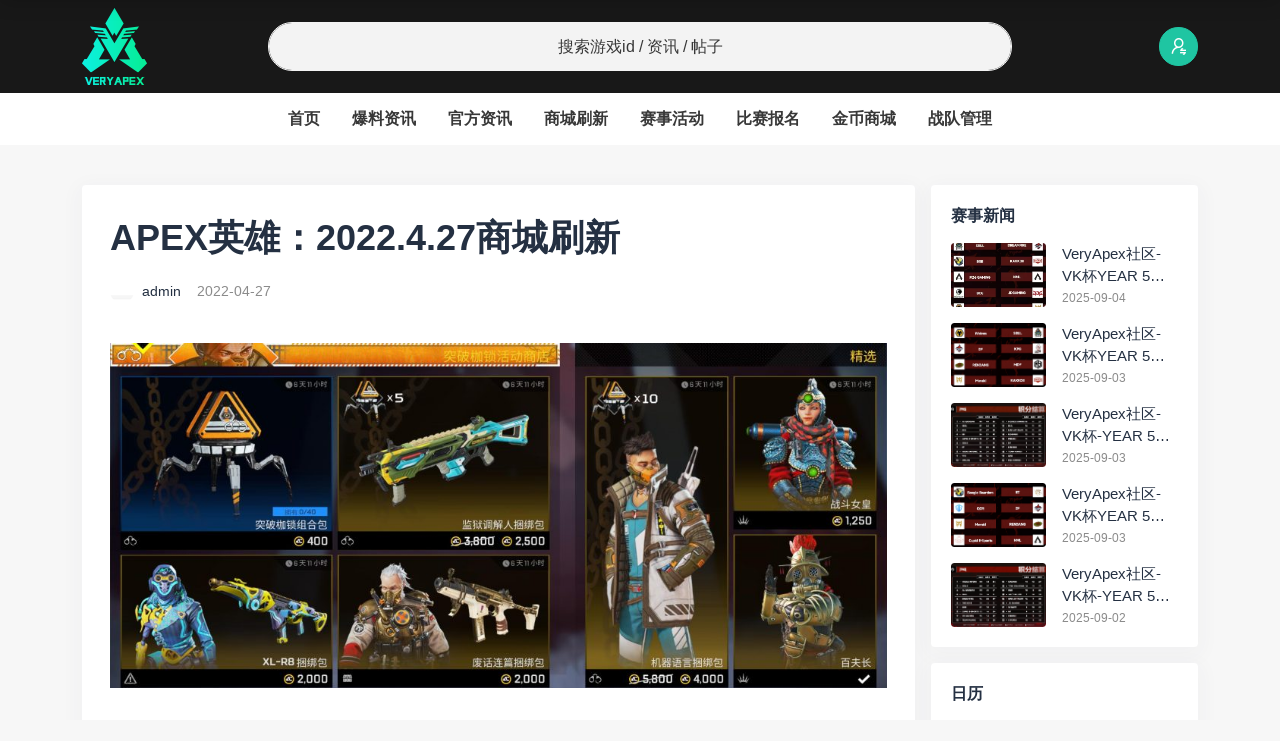

--- FILE ---
content_type: text/html; charset=UTF-8
request_url: https://www.veryapex.com/674.html
body_size: 9892
content:
<!DOCTYPE html>
<html lang="zh-CN">

<head>
    <meta http-equiv="Content-Type" content="text/html; charset=utf-8">
    <meta http-equiv="X-UA-Compatible" content="IE=edge">
    <meta name="viewport" content="width=device-width, initial-scale=1">
    <title>APEX英雄：2022.4.27商城刷新 - VeryApex</title>
<meta name='robots' content='max-image-preview:large' />
<link rel="alternate" type="application/rss+xml" title="VeryApex &raquo; Feed" href="https://www.veryapex.com/feed" />
<link rel="alternate" type="application/rss+xml" title="VeryApex &raquo; 评论Feed" href="https://www.veryapex.com/comments/feed" />
<link rel="alternate" type="application/rss+xml" title="VeryApex &raquo; APEX英雄：2022.4.27商城刷新评论Feed" href="https://www.veryapex.com/674.html/feed" />
<script type="text/javascript">
window._wpemojiSettings = {"baseUrl":"https:\/\/s.w.org\/images\/core\/emoji\/14.0.0\/72x72\/","ext":".png","svgUrl":"https:\/\/s.w.org\/images\/core\/emoji\/14.0.0\/svg\/","svgExt":".svg","source":{"concatemoji":"https:\/\/www.veryapex.com\/wp-includes\/js\/wp-emoji-release.min.js?ver=6.1"}};
/*! This file is auto-generated */
!function(e,a,t){var n,r,o,i=a.createElement("canvas"),p=i.getContext&&i.getContext("2d");function s(e,t){var a=String.fromCharCode,e=(p.clearRect(0,0,i.width,i.height),p.fillText(a.apply(this,e),0,0),i.toDataURL());return p.clearRect(0,0,i.width,i.height),p.fillText(a.apply(this,t),0,0),e===i.toDataURL()}function c(e){var t=a.createElement("script");t.src=e,t.defer=t.type="text/javascript",a.getElementsByTagName("head")[0].appendChild(t)}for(o=Array("flag","emoji"),t.supports={everything:!0,everythingExceptFlag:!0},r=0;r<o.length;r++)t.supports[o[r]]=function(e){if(p&&p.fillText)switch(p.textBaseline="top",p.font="600 32px Arial",e){case"flag":return s([127987,65039,8205,9895,65039],[127987,65039,8203,9895,65039])?!1:!s([55356,56826,55356,56819],[55356,56826,8203,55356,56819])&&!s([55356,57332,56128,56423,56128,56418,56128,56421,56128,56430,56128,56423,56128,56447],[55356,57332,8203,56128,56423,8203,56128,56418,8203,56128,56421,8203,56128,56430,8203,56128,56423,8203,56128,56447]);case"emoji":return!s([129777,127995,8205,129778,127999],[129777,127995,8203,129778,127999])}return!1}(o[r]),t.supports.everything=t.supports.everything&&t.supports[o[r]],"flag"!==o[r]&&(t.supports.everythingExceptFlag=t.supports.everythingExceptFlag&&t.supports[o[r]]);t.supports.everythingExceptFlag=t.supports.everythingExceptFlag&&!t.supports.flag,t.DOMReady=!1,t.readyCallback=function(){t.DOMReady=!0},t.supports.everything||(n=function(){t.readyCallback()},a.addEventListener?(a.addEventListener("DOMContentLoaded",n,!1),e.addEventListener("load",n,!1)):(e.attachEvent("onload",n),a.attachEvent("onreadystatechange",function(){"complete"===a.readyState&&t.readyCallback()})),(e=t.source||{}).concatemoji?c(e.concatemoji):e.wpemoji&&e.twemoji&&(c(e.twemoji),c(e.wpemoji)))}(window,document,window._wpemojiSettings);
</script>
<style type="text/css">
img.wp-smiley,
img.emoji {
	display: inline !important;
	border: none !important;
	box-shadow: none !important;
	height: 1em !important;
	width: 1em !important;
	margin: 0 0.07em !important;
	vertical-align: -0.1em !important;
	background: none !important;
	padding: 0 !important;
}
</style>
	<link rel='stylesheet' id='wp-block-library-css' href='https://www.veryapex.com/wp-includes/css/dist/block-library/style.min.css?ver=6.1' type='text/css' media='all' />
<link rel='stylesheet' id='classic-theme-styles-css' href='https://www.veryapex.com/wp-includes/css/classic-themes.min.css?ver=1' type='text/css' media='all' />
<style id='global-styles-inline-css' type='text/css'>
body{--wp--preset--color--black: #000000;--wp--preset--color--cyan-bluish-gray: #abb8c3;--wp--preset--color--white: #ffffff;--wp--preset--color--pale-pink: #f78da7;--wp--preset--color--vivid-red: #cf2e2e;--wp--preset--color--luminous-vivid-orange: #ff6900;--wp--preset--color--luminous-vivid-amber: #fcb900;--wp--preset--color--light-green-cyan: #7bdcb5;--wp--preset--color--vivid-green-cyan: #00d084;--wp--preset--color--pale-cyan-blue: #8ed1fc;--wp--preset--color--vivid-cyan-blue: #0693e3;--wp--preset--color--vivid-purple: #9b51e0;--wp--preset--gradient--vivid-cyan-blue-to-vivid-purple: linear-gradient(135deg,rgba(6,147,227,1) 0%,rgb(155,81,224) 100%);--wp--preset--gradient--light-green-cyan-to-vivid-green-cyan: linear-gradient(135deg,rgb(122,220,180) 0%,rgb(0,208,130) 100%);--wp--preset--gradient--luminous-vivid-amber-to-luminous-vivid-orange: linear-gradient(135deg,rgba(252,185,0,1) 0%,rgba(255,105,0,1) 100%);--wp--preset--gradient--luminous-vivid-orange-to-vivid-red: linear-gradient(135deg,rgba(255,105,0,1) 0%,rgb(207,46,46) 100%);--wp--preset--gradient--very-light-gray-to-cyan-bluish-gray: linear-gradient(135deg,rgb(238,238,238) 0%,rgb(169,184,195) 100%);--wp--preset--gradient--cool-to-warm-spectrum: linear-gradient(135deg,rgb(74,234,220) 0%,rgb(151,120,209) 20%,rgb(207,42,186) 40%,rgb(238,44,130) 60%,rgb(251,105,98) 80%,rgb(254,248,76) 100%);--wp--preset--gradient--blush-light-purple: linear-gradient(135deg,rgb(255,206,236) 0%,rgb(152,150,240) 100%);--wp--preset--gradient--blush-bordeaux: linear-gradient(135deg,rgb(254,205,165) 0%,rgb(254,45,45) 50%,rgb(107,0,62) 100%);--wp--preset--gradient--luminous-dusk: linear-gradient(135deg,rgb(255,203,112) 0%,rgb(199,81,192) 50%,rgb(65,88,208) 100%);--wp--preset--gradient--pale-ocean: linear-gradient(135deg,rgb(255,245,203) 0%,rgb(182,227,212) 50%,rgb(51,167,181) 100%);--wp--preset--gradient--electric-grass: linear-gradient(135deg,rgb(202,248,128) 0%,rgb(113,206,126) 100%);--wp--preset--gradient--midnight: linear-gradient(135deg,rgb(2,3,129) 0%,rgb(40,116,252) 100%);--wp--preset--duotone--dark-grayscale: url('#wp-duotone-dark-grayscale');--wp--preset--duotone--grayscale: url('#wp-duotone-grayscale');--wp--preset--duotone--purple-yellow: url('#wp-duotone-purple-yellow');--wp--preset--duotone--blue-red: url('#wp-duotone-blue-red');--wp--preset--duotone--midnight: url('#wp-duotone-midnight');--wp--preset--duotone--magenta-yellow: url('#wp-duotone-magenta-yellow');--wp--preset--duotone--purple-green: url('#wp-duotone-purple-green');--wp--preset--duotone--blue-orange: url('#wp-duotone-blue-orange');--wp--preset--font-size--small: 13px;--wp--preset--font-size--medium: 20px;--wp--preset--font-size--large: 36px;--wp--preset--font-size--x-large: 42px;--wp--preset--spacing--20: 0.44rem;--wp--preset--spacing--30: 0.67rem;--wp--preset--spacing--40: 1rem;--wp--preset--spacing--50: 1.5rem;--wp--preset--spacing--60: 2.25rem;--wp--preset--spacing--70: 3.38rem;--wp--preset--spacing--80: 5.06rem;}:where(.is-layout-flex){gap: 0.5em;}body .is-layout-flow > .alignleft{float: left;margin-inline-start: 0;margin-inline-end: 2em;}body .is-layout-flow > .alignright{float: right;margin-inline-start: 2em;margin-inline-end: 0;}body .is-layout-flow > .aligncenter{margin-left: auto !important;margin-right: auto !important;}body .is-layout-constrained > .alignleft{float: left;margin-inline-start: 0;margin-inline-end: 2em;}body .is-layout-constrained > .alignright{float: right;margin-inline-start: 2em;margin-inline-end: 0;}body .is-layout-constrained > .aligncenter{margin-left: auto !important;margin-right: auto !important;}body .is-layout-constrained > :where(:not(.alignleft):not(.alignright):not(.alignfull)){max-width: var(--wp--style--global--content-size);margin-left: auto !important;margin-right: auto !important;}body .is-layout-constrained > .alignwide{max-width: var(--wp--style--global--wide-size);}body .is-layout-flex{display: flex;}body .is-layout-flex{flex-wrap: wrap;align-items: center;}body .is-layout-flex > *{margin: 0;}:where(.wp-block-columns.is-layout-flex){gap: 2em;}.has-black-color{color: var(--wp--preset--color--black) !important;}.has-cyan-bluish-gray-color{color: var(--wp--preset--color--cyan-bluish-gray) !important;}.has-white-color{color: var(--wp--preset--color--white) !important;}.has-pale-pink-color{color: var(--wp--preset--color--pale-pink) !important;}.has-vivid-red-color{color: var(--wp--preset--color--vivid-red) !important;}.has-luminous-vivid-orange-color{color: var(--wp--preset--color--luminous-vivid-orange) !important;}.has-luminous-vivid-amber-color{color: var(--wp--preset--color--luminous-vivid-amber) !important;}.has-light-green-cyan-color{color: var(--wp--preset--color--light-green-cyan) !important;}.has-vivid-green-cyan-color{color: var(--wp--preset--color--vivid-green-cyan) !important;}.has-pale-cyan-blue-color{color: var(--wp--preset--color--pale-cyan-blue) !important;}.has-vivid-cyan-blue-color{color: var(--wp--preset--color--vivid-cyan-blue) !important;}.has-vivid-purple-color{color: var(--wp--preset--color--vivid-purple) !important;}.has-black-background-color{background-color: var(--wp--preset--color--black) !important;}.has-cyan-bluish-gray-background-color{background-color: var(--wp--preset--color--cyan-bluish-gray) !important;}.has-white-background-color{background-color: var(--wp--preset--color--white) !important;}.has-pale-pink-background-color{background-color: var(--wp--preset--color--pale-pink) !important;}.has-vivid-red-background-color{background-color: var(--wp--preset--color--vivid-red) !important;}.has-luminous-vivid-orange-background-color{background-color: var(--wp--preset--color--luminous-vivid-orange) !important;}.has-luminous-vivid-amber-background-color{background-color: var(--wp--preset--color--luminous-vivid-amber) !important;}.has-light-green-cyan-background-color{background-color: var(--wp--preset--color--light-green-cyan) !important;}.has-vivid-green-cyan-background-color{background-color: var(--wp--preset--color--vivid-green-cyan) !important;}.has-pale-cyan-blue-background-color{background-color: var(--wp--preset--color--pale-cyan-blue) !important;}.has-vivid-cyan-blue-background-color{background-color: var(--wp--preset--color--vivid-cyan-blue) !important;}.has-vivid-purple-background-color{background-color: var(--wp--preset--color--vivid-purple) !important;}.has-black-border-color{border-color: var(--wp--preset--color--black) !important;}.has-cyan-bluish-gray-border-color{border-color: var(--wp--preset--color--cyan-bluish-gray) !important;}.has-white-border-color{border-color: var(--wp--preset--color--white) !important;}.has-pale-pink-border-color{border-color: var(--wp--preset--color--pale-pink) !important;}.has-vivid-red-border-color{border-color: var(--wp--preset--color--vivid-red) !important;}.has-luminous-vivid-orange-border-color{border-color: var(--wp--preset--color--luminous-vivid-orange) !important;}.has-luminous-vivid-amber-border-color{border-color: var(--wp--preset--color--luminous-vivid-amber) !important;}.has-light-green-cyan-border-color{border-color: var(--wp--preset--color--light-green-cyan) !important;}.has-vivid-green-cyan-border-color{border-color: var(--wp--preset--color--vivid-green-cyan) !important;}.has-pale-cyan-blue-border-color{border-color: var(--wp--preset--color--pale-cyan-blue) !important;}.has-vivid-cyan-blue-border-color{border-color: var(--wp--preset--color--vivid-cyan-blue) !important;}.has-vivid-purple-border-color{border-color: var(--wp--preset--color--vivid-purple) !important;}.has-vivid-cyan-blue-to-vivid-purple-gradient-background{background: var(--wp--preset--gradient--vivid-cyan-blue-to-vivid-purple) !important;}.has-light-green-cyan-to-vivid-green-cyan-gradient-background{background: var(--wp--preset--gradient--light-green-cyan-to-vivid-green-cyan) !important;}.has-luminous-vivid-amber-to-luminous-vivid-orange-gradient-background{background: var(--wp--preset--gradient--luminous-vivid-amber-to-luminous-vivid-orange) !important;}.has-luminous-vivid-orange-to-vivid-red-gradient-background{background: var(--wp--preset--gradient--luminous-vivid-orange-to-vivid-red) !important;}.has-very-light-gray-to-cyan-bluish-gray-gradient-background{background: var(--wp--preset--gradient--very-light-gray-to-cyan-bluish-gray) !important;}.has-cool-to-warm-spectrum-gradient-background{background: var(--wp--preset--gradient--cool-to-warm-spectrum) !important;}.has-blush-light-purple-gradient-background{background: var(--wp--preset--gradient--blush-light-purple) !important;}.has-blush-bordeaux-gradient-background{background: var(--wp--preset--gradient--blush-bordeaux) !important;}.has-luminous-dusk-gradient-background{background: var(--wp--preset--gradient--luminous-dusk) !important;}.has-pale-ocean-gradient-background{background: var(--wp--preset--gradient--pale-ocean) !important;}.has-electric-grass-gradient-background{background: var(--wp--preset--gradient--electric-grass) !important;}.has-midnight-gradient-background{background: var(--wp--preset--gradient--midnight) !important;}.has-small-font-size{font-size: var(--wp--preset--font-size--small) !important;}.has-medium-font-size{font-size: var(--wp--preset--font-size--medium) !important;}.has-large-font-size{font-size: var(--wp--preset--font-size--large) !important;}.has-x-large-font-size{font-size: var(--wp--preset--font-size--x-large) !important;}
.wp-block-navigation a:where(:not(.wp-element-button)){color: inherit;}
:where(.wp-block-columns.is-layout-flex){gap: 2em;}
.wp-block-pullquote{font-size: 1.5em;line-height: 1.6;}
</style>
<link rel='stylesheet' id='jimu-lightgallery-css' href='https://www.veryapex.com/wp-content/plugins/nicetheme-jimu/modules/base/assets/lightGallery/css/lightgallery.min.css?ver=0.6.6' type='text/css' media='all' />
<link rel='stylesheet' id='jimu-css' href='https://www.veryapex.com/wp-content/plugins/nicetheme-jimu/modules/jimu.css?ver=0.6.6' type='text/css' media='all' />
<link rel='stylesheet' id='jimu-blocks-css' href='https://www.veryapex.com/wp-content/plugins/nicetheme-jimu/modules/blocks.css?ver=0.6.6' type='text/css' media='all' />
<link rel='stylesheet' id='bootstrap.min-css' href='https://www.veryapex.com/wp-content/themes/youyou-game-community/plugins/bootstrap/bootstrap.min.css?ver=1.0.5' type='text/css' media='all' />
<link rel='stylesheet' id='iconfont-css' href='https://www.veryapex.com/wp-content/themes/youyou-game-community/plugins/iconfont/iconfont.css?ver=1.0.5' type='text/css' media='all' />
<link rel='stylesheet' id='swiper-bundle.min-css' href='https://www.veryapex.com/wp-content/themes/youyou-game-community/plugins/swiper/swiper-bundle.min.css?ver=1.0.5' type='text/css' media='all' />
<link rel='stylesheet' id='font-css' href='https://www.veryapex.com/wp-content/themes/youyou-game-community/css/font.css?ver=1.0.5' type='text/css' media='all' />
<link rel='stylesheet' id='reset-css' href='https://www.veryapex.com/wp-content/themes/youyou-game-community/css/reset.css?ver=1.0.5' type='text/css' media='all' />
<link rel='stylesheet' id='style-css' href='https://www.veryapex.com/wp-content/themes/youyou-game-community/style.css?ver=1.0.5' type='text/css' media='all' />
<link rel='stylesheet' id='cool-captcha-css' href='https://www.veryapex.com/wp-content/themes/youyou-game-community/css/cool-captcha.css?ver=1.0.5' type='text/css' media='all' />
<script type='text/javascript' src='https://www.veryapex.com/wp-includes/js/jquery/jquery.min.js?ver=3.6.1' id='jquery-core-js'></script>
<script type='text/javascript' src='https://www.veryapex.com/wp-includes/js/jquery/jquery-migrate.min.js?ver=3.3.2' id='jquery-migrate-js'></script>
<link rel="canonical" href="https://www.veryapex.com/674.html" />
<link rel="alternate" type="application/json+oembed" href="https://www.veryapex.com/wp-json/oembed/1.0/embed?url=https%3A%2F%2Fwww.veryapex.com%2F674.html" />
<link rel="alternate" type="text/xml+oembed" href="https://www.veryapex.com/wp-json/oembed/1.0/embed?url=https%3A%2F%2Fwww.veryapex.com%2F674.html&#038;format=xml" />
<link rel="icon" href="https://attach.veryapex.com/2023/01/cropped-2023011213102164-32x32.png" sizes="32x32" />
<link rel="icon" href="https://attach.veryapex.com/2023/01/cropped-2023011213102164-192x192.png" sizes="192x192" />
<link rel="apple-touch-icon" href="https://attach.veryapex.com/2023/01/cropped-2023011213102164-180x180.png" />
<meta name="msapplication-TileImage" content="https://attach.veryapex.com/2023/01/cropped-2023011213102164-270x270.png" />
    <style>
        @font-face {
            font-family: 'TCloud Number';
            src: url(https://www.veryapex.com/wp-content/themes/youyou-game-community/fonts/TCloudNumber-Regular.ttf) format("truetype");
            font-style: normal;
        }

        .font-number {
            font-family: 'TCloud Number', arial, sans-serif
        }
    </style>
</head>

<body>

<!-- HEADER -->
<div class="site-topbar bg-dark">
    <div class="container">
        <div class="d-flex flex-wrap align-items-center justify-content-center justify-content-md-between py-2">
            <a href="https://www.veryapex.com" class="d-flex align-items-center col-3 col-lg-2 site-logo">
                <img src="https://attach.veryapex.com/2023/01/2023011214245287.png" class="" alt="VeryApex">
            </a>

            <div class="col-8 justify-content-center mx-auto d-none d-lg-block">
                <form action="https://www.veryapex.com" method="get">
                    <input name="s" class="site-search form-control form-control-lg rounded-pill text-center"
                           type="text"
                           placeholder="搜索游戏id / 资讯 / 帖子">
                </form>
            </div>

            <div class="col-lg-2 d-flex align-items-center ms-auto ms-lg-0">
                <button class="btn btn-link btn-icon mobile-search-toggler d-lg-none"><span><i
                                class="iconfont icon-search"></i></span></button>
                                    <div class="ms-4 ms-lg-auto">
                        <a href="https://www.veryapex.com/member/login"
                           class="btn btn-primary btn-icon btn-rounded">
                            <span><i class="iconfont icon-user-switch"></i></span>
                        </a>
                    </div>
                
            </div>
        </div>
    </div>
</div>
<nav class="site-navbar nav-scroller bg-white">
    <div class="container">
        <div class="nav-scroller">
            <ul class="navbar-site mx-auto">
                <li id="menu-item-91394" class="menu-item menu-item-type-custom menu-item-object-custom menu-item-home menu-item-91394"><a href="https://www.veryapex.com">首页</a></li>
<li id="menu-item-91404" class="menu-item menu-item-type-taxonomy menu-item-object-category menu-item-91404"><a href="https://www.veryapex.com/category/%e7%88%86%e6%96%99%e8%b5%84%e8%ae%af">爆料资讯</a></li>
<li id="menu-item-91405" class="menu-item menu-item-type-taxonomy menu-item-object-category menu-item-91405"><a href="https://www.veryapex.com/category/%e5%ae%98%e6%96%b9%e8%b5%84%e8%ae%af">官方资讯</a></li>
<li id="menu-item-91397" class="menu-item menu-item-type-taxonomy menu-item-object-category current-post-ancestor current-menu-parent current-post-parent menu-item-91397"><a href="https://www.veryapex.com/category/%e5%95%86%e5%9f%8e%e5%88%b7%e6%96%b0">商城刷新</a></li>
<li id="menu-item-91398" class="menu-item menu-item-type-taxonomy menu-item-object-category menu-item-91398"><a href="https://www.veryapex.com/category/%e8%b5%9b%e4%ba%8b%e6%b4%bb%e5%8a%a8">赛事活动</a></li>
<li id="menu-item-91393" class="menu-item menu-item-type-post_type_archive menu-item-object-match menu-item-91393"><a href="https://www.veryapex.com/match">比赛报名</a></li>
<li id="menu-item-91399" class="menu-item menu-item-type-taxonomy menu-item-object-product-category menu-item-91399"><a href="https://www.veryapex.com/product-category/%e5%85%a8%e9%83%a8%e5%95%86%e5%93%81">金币商城</a></li>
<li id="menu-item-91402" class="menu-item menu-item-type-custom menu-item-object-custom menu-item-91402"><a href="https://www.veryapex.com/join-team">战队管理</a></li>
            </ul>
        </div>
    </div>
</nav>


    <main class="site-main">
        <div class="index-wapper">
            <div class="container">
                <div class="row g-3">
                    <div class="col-12 col-lg-8 col-xl-9">
                        <div class="post card card-md">
                                                                                                                                    <div class="card-body">
                                        <h1 class="post-title mb-3">APEX英雄：2022.4.27商城刷新</h1>
                                        <div class="post-meta mb-3">
                                            <div class="d-flex align-items-center flex-fill text-sm mt-2">
                                                <a href="https://www.veryapex.com/author/apex-bwiki"
                                                   class="d-flex align-items-center">
                                                    <div class=" flex-avatar w-24">
                                                        <img src="https://attach.veryapex.com/2023/06/Dingtalk_20230608133202-150x150.jpg"
                                                             alt="admin">
                                                    </div>
                                                    <div class="ms-2">admin</div>
                                                </a>
                                                <div class="text-muted ms-3">2022-04-27</div>
                                            </div>
                                        </div>
                                        <div class="post-content">
                                            <div class="nc-light-gallery"><div class="nc-light-gallery">
<figure class="wp-block-image size-large"><img alt="APEX英雄：2022.4.27商城刷新-VeryApex" alt="APEX英雄：2022.4.27商城刷新-VeryApex" decoding="async" width="1024" height="455" src="https://attach.veryapex.com/2022/04/QQ截图20220427133929-1024x455.jpg" alt="" class="wp-image-688" srcset="https://attach.veryapex.com/2022/04/QQ截图20220427133929-1024x455.jpg 1024w, https://attach.veryapex.com/2022/04/QQ截图20220427133929-300x133.jpg 300w, https://attach.veryapex.com/2022/04/QQ截图20220427133929-768x341.jpg 768w, https://attach.veryapex.com/2022/04/QQ截图20220427133929-1536x682.jpg 1536w, https://attach.veryapex.com/2022/04/QQ截图20220427133929-2048x910.jpg 2048w" sizes="(max-width: 1024px) 100vw, 1024px"/></figure>
<figure class="wp-block-image size-large"><img alt="APEX英雄：2022.4.27商城刷新-VeryApex" alt="APEX英雄：2022.4.27商城刷新-VeryApex" decoding="async" loading="lazy" width="1024" height="445" src="https://attach.veryapex.com/2022/04/QQ截图20220427104437-1024x445.jpg" alt="" class="wp-image-683" srcset="https://attach.veryapex.com/2022/04/QQ截图20220427104437-1024x445.jpg 1024w, https://attach.veryapex.com/2022/04/QQ截图20220427104437-300x130.jpg 300w, https://attach.veryapex.com/2022/04/QQ截图20220427104437-768x334.jpg 768w, https://attach.veryapex.com/2022/04/QQ截图20220427104437-1536x667.jpg 1536w, https://attach.veryapex.com/2022/04/QQ截图20220427104437-2048x890.jpg 2048w" sizes="(max-width: 1024px) 100vw, 1024px"/></figure>
<figure class="wp-block-image size-large"><img alt="APEX英雄：2022.4.27商城刷新-VeryApex" alt="APEX英雄：2022.4.27商城刷新-VeryApex" decoding="async" loading="lazy" width="1024" height="445" src="https://attach.veryapex.com/2022/04/QQ截图20220427104500-1024x445.jpg" alt="" class="wp-image-671" srcset="https://attach.veryapex.com/2022/04/QQ截图20220427104500-1024x445.jpg 1024w, https://attach.veryapex.com/2022/04/QQ截图20220427104500-300x130.jpg 300w, https://attach.veryapex.com/2022/04/QQ截图20220427104500-768x333.jpg 768w, https://attach.veryapex.com/2022/04/QQ截图20220427104500-1536x667.jpg 1536w, https://attach.veryapex.com/2022/04/QQ截图20220427104500-2048x889.jpg 2048w" sizes="(max-width: 1024px) 100vw, 1024px"/></figure>
<figure class="wp-block-image size-large"><img alt="APEX英雄：2022.4.27商城刷新-VeryApex" alt="APEX英雄：2022.4.27商城刷新-VeryApex" decoding="async" loading="lazy" width="1024" height="594" src="https://attach.veryapex.com/2022/04/QQ截图20220427104524-1024x594.jpg" alt="" class="wp-image-672" srcset="https://attach.veryapex.com/2022/04/QQ截图20220427104524-1024x594.jpg 1024w, https://attach.veryapex.com/2022/04/QQ截图20220427104524-300x174.jpg 300w, https://attach.veryapex.com/2022/04/QQ截图20220427104524-768x446.jpg 768w, https://attach.veryapex.com/2022/04/QQ截图20220427104524-1536x891.jpg 1536w, https://attach.veryapex.com/2022/04/QQ截图20220427104524.jpg 1677w" sizes="(max-width: 1024px) 100vw, 1024px"/></figure>
<figure class="wp-block-image size-large"><img alt="APEX英雄：2022.4.27商城刷新-VeryApex" alt="APEX英雄：2022.4.27商城刷新-VeryApex" decoding="async" loading="lazy" width="1024" height="594" src="https://attach.veryapex.com/2022/04/QQ截图20220427104541-1024x594.jpg" alt="" class="wp-image-673" srcset="https://attach.veryapex.com/2022/04/QQ截图20220427104541-1024x594.jpg 1024w, https://attach.veryapex.com/2022/04/QQ截图20220427104541-300x174.jpg 300w, https://attach.veryapex.com/2022/04/QQ截图20220427104541-768x446.jpg 768w, https://attach.veryapex.com/2022/04/QQ截图20220427104541-1536x892.jpg 1536w, https://attach.veryapex.com/2022/04/QQ截图20220427104541.jpg 1676w" sizes="(max-width: 1024px) 100vw, 1024px"/></figure>
<figure class="wp-block-image size-large"><img alt="APEX英雄：2022.4.27商城刷新-VeryApex" alt="APEX英雄：2022.4.27商城刷新-VeryApex" decoding="async" loading="lazy" width="1024" height="576" src="https://attach.veryapex.com/2022/04/QQ截图20220427104657-1024x576.jpg" alt="" class="wp-image-675" srcset="https://attach.veryapex.com/2022/04/QQ截图20220427104657-1024x576.jpg 1024w, https://attach.veryapex.com/2022/04/QQ截图20220427104657-300x169.jpg 300w, https://attach.veryapex.com/2022/04/QQ截图20220427104657-768x432.jpg 768w, https://attach.veryapex.com/2022/04/QQ截图20220427104657-1536x864.jpg 1536w, https://attach.veryapex.com/2022/04/QQ截图20220427104657-2048x1152.jpg 2048w" sizes="(max-width: 1024px) 100vw, 1024px"/></figure>
<figure class="wp-block-image size-large"><img alt="APEX英雄：2022.4.27商城刷新-VeryApex" alt="APEX英雄：2022.4.27商城刷新-VeryApex" decoding="async" loading="lazy" width="1024" height="442" src="https://attach.veryapex.com/2022/04/QQ截图20220427104608_看图王-1024x442.jpg" alt="" class="wp-image-677" srcset="https://attach.veryapex.com/2022/04/QQ截图20220427104608_看图王-1024x442.jpg 1024w, https://attach.veryapex.com/2022/04/QQ截图20220427104608_看图王-300x130.jpg 300w, https://attach.veryapex.com/2022/04/QQ截图20220427104608_看图王-768x332.jpg 768w, https://attach.veryapex.com/2022/04/QQ截图20220427104608_看图王.jpg 1181w" sizes="(max-width: 1024px) 100vw, 1024px"/></figure>
<figure class="wp-block-image size-large"><img alt="APEX英雄：2022.4.27商城刷新-VeryApex" alt="APEX英雄：2022.4.27商城刷新-VeryApex" decoding="async" loading="lazy" width="1024" height="446" src="https://attach.veryapex.com/2022/04/QQ截图20220427104634_看图王-1024x446.jpg" alt="" class="wp-image-678" srcset="https://attach.veryapex.com/2022/04/QQ截图20220427104634_看图王-1024x446.jpg 1024w, https://attach.veryapex.com/2022/04/QQ截图20220427104634_看图王-300x131.jpg 300w, https://attach.veryapex.com/2022/04/QQ截图20220427104634_看图王-768x335.jpg 768w, https://attach.veryapex.com/2022/04/QQ截图20220427104634_看图王.jpg 1180w" sizes="(max-width: 1024px) 100vw, 1024px"/></figure>
<figure class="wp-block-image size-large"><img alt="APEX英雄：2022.4.27商城刷新-VeryApex" alt="APEX英雄：2022.4.27商城刷新-VeryApex" decoding="async" loading="lazy" width="1024" height="576" src="https://attach.veryapex.com/2022/04/QQ截图20220427104714-1024x576.jpg" alt="" class="wp-image-676" srcset="https://attach.veryapex.com/2022/04/QQ截图20220427104714-1024x576.jpg 1024w, https://attach.veryapex.com/2022/04/QQ截图20220427104714-300x169.jpg 300w, https://attach.veryapex.com/2022/04/QQ截图20220427104714-768x432.jpg 768w, https://attach.veryapex.com/2022/04/QQ截图20220427104714-1536x864.jpg 1536w, https://attach.veryapex.com/2022/04/QQ截图20220427104714-2048x1152.jpg 2048w" sizes="(max-width: 1024px) 100vw, 1024px"/></figure>
</div>
</div>                                        </div>
                                        <div class="post-actions d-flex flex-fill justify-content-center mt-4 mt-md-5">
    <button
        data-click="like_post"
        data-id="674"
        data-nonce="cf7237a002"
        data-action="najax-like-post"
        class="btn btn-light btn-rounded btn-icon btn-lg btn-like inactive mx-2">
    <span><i class="iconfont icon-like"></i></span> <sup class="font-number">0</sup>
</button>
<button
        data-click="collection_post"
        data-id="674"
        data-nonce="1066d27ae6"
        data-action="najax-collection-post"
        class="btn btn-light btn-rounded btn-lg btn-icon btn-collect inactive mx-2">
    <span><i class="iconfont icon-star"></i></span> <sup class="font-number">0</sup>
</button>


<a href="javascript:"
   data-url="https://www.veryapex.com/674.html"
   data-weibo="//service.weibo.com/share/share.php?url=https%3A%2F%2Fwww.veryapex.com%2F674.html&type=button&language=zh_cn&title=%E3%80%90APEX%E8%8B%B1%E9%9B%84%EF%BC%9A2022.4.27%E5%95%86%E5%9F%8E%E5%88%B7%E6%96%B0%E3%80%91&searchPic=true"
   data-wechat="https://www.veryapex.com/wp-content/plugins/nicetheme-jimu/modules/qrcode/qrcode.php?data=https%3A%2F%2Fwww.veryapex.com%2F674.html"
   class="btn-share-toggler btn btn-light btn-rounded btn-icon btn-lg mx-2">
    <span><i class="iconfont icon-share-2"></i></span>
</a>

<template id="single-share-template">
    <div class="list-share text-center p-4">
        <div class="row gx-0 justify-content-center">
            <div class="col">
                <a href="javascript:" data-clipboard-text="" class="copy-permalink">
                    <div class="btn btn-light btn-icon btn-md btn-rounded ">
                        <span><i class="iconfont icon-copy"></i></span>
                    </div>
                    <div class="text-xx text-muted mt-2">复制链接</div>
                </a>
            </div>
            <div class="col">
                <a href="" target="_blank" class="weibo-url">
                    <div class="btn btn-light btn-icon btn-md btn-rounded btn-weibo">
                        <span><i class="iconfont icon-weibo"></i></span>
                    </div>
                    <div class="text-xx text-muted mt-2">微博</div>
                </a>
            </div>
            <div class="col">
                <a href="javascript:" data-img="" data-title="微信扫一扫分享朋友圈" data-desc="在微信中请长按二维码"
                   class="weixin single-popup">
                    <div class="btn btn-light btn-icon btn-md btn-rounded btn-weixin">
                        <span><i class="iconfont icon-wechat-fill"></i></span>
                    </div>
                    <div class="text-xx text-muted mt-2">微信</div>
                </a>
            </div>
        </div>
    </div>
    <script>
        $(document).ready(function () {
            var clipboard = new ClipboardJS('.copy-permalink');
            clipboard.on('success', function (e) {
                ncPopupTips(true, '已复制');
                e.clearSelection();
            });

            clipboard.on('error', function (e) {
                ncPopupTips(false, '复制失败');
            });
        })
    </script>
</template>


</div>
                                    </div>
                                                                                    </div>
                        <div class="comments card card-md mt-3 mt-md-4">
    <div class="card-header h6">
        <i class="iconfont icon-kefu"></i> 评论 <small
                class="font-number text-primary">（0）</small>
    </div>
    <div class="card-body">
        <ul class="comment-list">
                    </ul>
                <div id="respond" class="comment-respond mt-4">
                            <div>请登录后再发布评论</div>
                    </div>
    </div>
</div>
                    </div>
                    <div class="col-12 col-md-4 col-xl-3 d-none d-lg-block">
                        <div class="widget card Image_Text"><div class="widget-header card-header"><div class=" h6">赛事新闻</div></div><div class="card-body">
            <div class="list-grid">
                                                                                    <div class="list-item ">
                            <div class="media media-3x2 col-5">
                                <a href="https://www.veryapex.com/184100.html" class="media-content "
                                   style="background-image:url('https://attach.veryapex.com/2025/09/2025090410343478.png')">
                                </a>
                                <div class="media-action ">
                                </div>
                            </div>
                            <div class="list-content ">
                                <div class="list-body ">
                                    <a href="https://www.veryapex.com/184100.html" class="list-title h-2x">
                                        VeryApex社区- VK杯YEAR 5 PRO训练赛#0904                                    </a>
                                </div>
                                                                    <div class="list-footer text-xs text-muted">2025-09-04</div>
                                                                                            </div>
                        </div>

                                                                    <div class="list-item ">
                            <div class="media media-3x2 col-5">
                                <a href="https://www.veryapex.com/184103.html" class="media-content "
                                   style="background-image:url('https://attach.veryapex.com/2025/09/2025090410352645.png')">
                                </a>
                                <div class="media-action ">
                                </div>
                            </div>
                            <div class="list-content ">
                                <div class="list-body ">
                                    <a href="https://www.veryapex.com/184103.html" class="list-title h-2x">
                                        VeryApex社区- VK杯YEAR 5 PRO训练赛#0903                                    </a>
                                </div>
                                                                    <div class="list-footer text-xs text-muted">2025-09-03</div>
                                                                                            </div>
                        </div>

                                                                    <div class="list-item ">
                            <div class="media media-3x2 col-5">
                                <a href="https://www.veryapex.com/184106.html" class="media-content "
                                   style="background-image:url('https://attach.veryapex.com/2025/09/2025090410362090.png')">
                                </a>
                                <div class="media-action ">
                                </div>
                            </div>
                            <div class="list-content ">
                                <div class="list-body ">
                                    <a href="https://www.veryapex.com/184106.html" class="list-title h-2x">
                                        VeryApex社区- VK杯-YEAR 5 PRO训练赛#0903 BC组总排名积分：                                    </a>
                                </div>
                                                                    <div class="list-footer text-xs text-muted">2025-09-03</div>
                                                                                            </div>
                        </div>

                                                                    <div class="list-item ">
                            <div class="media media-3x2 col-5">
                                <a href="https://www.veryapex.com/184116.html" class="media-content "
                                   style="background-image:url('https://attach.veryapex.com/2025/09/2025090410394230.png')">
                                </a>
                                <div class="media-action ">
                                </div>
                            </div>
                            <div class="list-content ">
                                <div class="list-body ">
                                    <a href="https://www.veryapex.com/184116.html" class="list-title h-2x">
                                        VeryApex社区- VK杯YEAR 5 PRO训练赛#0903 参赛名单如图:                                    </a>
                                </div>
                                                                    <div class="list-footer text-xs text-muted">2025-09-03</div>
                                                                                            </div>
                        </div>

                                                                    <div class="list-item ">
                            <div class="media media-3x2 col-5">
                                <a href="https://www.veryapex.com/184112.html" class="media-content "
                                   style="background-image:url('https://attach.veryapex.com/2025/09/2025090410380085.png')">
                                </a>
                                <div class="media-action ">
                                </div>
                            </div>
                            <div class="list-content ">
                                <div class="list-body ">
                                    <a href="https://www.veryapex.com/184112.html" class="list-title h-2x">
                                        VeryApex社区- VK杯-YEAR 5 PRO训练赛#0902 总排名积分：                                    </a>
                                </div>
                                                                    <div class="list-footer text-xs text-muted">2025-09-02</div>
                                                                                            </div>
                        </div>

                                                        
            </div>
   

        </div></div><div class="widget card widget_calendar"><div class="widget-header card-header"><div class=" h6">日历</div></div><div class="card-body"><div id="calendar_wrap" class="calendar_wrap"><table id="wp-calendar" class="wp-calendar-table">
	<caption>2026年 1月</caption>
	<thead>
	<tr>
		<th scope="col" title="星期一">一</th>
		<th scope="col" title="星期二">二</th>
		<th scope="col" title="星期三">三</th>
		<th scope="col" title="星期四">四</th>
		<th scope="col" title="星期五">五</th>
		<th scope="col" title="星期六">六</th>
		<th scope="col" title="星期日">日</th>
	</tr>
	</thead>
	<tbody>
	<tr>
		<td colspan="3" class="pad">&nbsp;</td><td>1</td><td>2</td><td>3</td><td>4</td>
	</tr>
	<tr>
		<td>5</td><td>6</td><td id="today">7</td><td>8</td><td>9</td><td>10</td><td>11</td>
	</tr>
	<tr>
		<td>12</td><td>13</td><td>14</td><td>15</td><td>16</td><td>17</td><td>18</td>
	</tr>
	<tr>
		<td>19</td><td>20</td><td>21</td><td>22</td><td>23</td><td>24</td><td>25</td>
	</tr>
	<tr>
		<td>26</td><td>27</td><td>28</td><td>29</td><td>30</td><td>31</td>
		<td class="pad" colspan="1">&nbsp;</td>
	</tr>
	</tbody>
	</table><nav aria-label="上个月及下个月" class="wp-calendar-nav">
		<span class="wp-calendar-nav-prev"><a href="https://www.veryapex.com/date/2025/12">&laquo; 12月</a></span>
		<span class="pad">&nbsp;</span>
		<span class="wp-calendar-nav-next">&nbsp;</span>
	</nav></div></div></div><div class="widget card widget_archive"><div class="widget-header card-header"><div class=" h6">栏目</div></div><div class="card-body">
			<ul>
					<li><a href='https://www.veryapex.com/date/2025/12'>2025年12月</a>&nbsp;(2)</li>
	<li><a href='https://www.veryapex.com/date/2025/11'>2025年11月</a>&nbsp;(1)</li>
	<li><a href='https://www.veryapex.com/date/2025/09'>2025年9月</a>&nbsp;(7)</li>
	<li><a href='https://www.veryapex.com/date/2025/08'>2025年8月</a>&nbsp;(4)</li>
	<li><a href='https://www.veryapex.com/date/2025/07'>2025年7月</a>&nbsp;(6)</li>
	<li><a href='https://www.veryapex.com/date/2025/06'>2025年6月</a>&nbsp;(1)</li>
	<li><a href='https://www.veryapex.com/date/2025/05'>2025年5月</a>&nbsp;(1)</li>
	<li><a href='https://www.veryapex.com/date/2025/04'>2025年4月</a>&nbsp;(27)</li>
	<li><a href='https://www.veryapex.com/date/2025/03'>2025年3月</a>&nbsp;(26)</li>
	<li><a href='https://www.veryapex.com/date/2025/02'>2025年2月</a>&nbsp;(18)</li>
	<li><a href='https://www.veryapex.com/date/2025/01'>2025年1月</a>&nbsp;(4)</li>
	<li><a href='https://www.veryapex.com/date/2024/12'>2024年12月</a>&nbsp;(22)</li>
	<li><a href='https://www.veryapex.com/date/2024/11'>2024年11月</a>&nbsp;(21)</li>
	<li><a href='https://www.veryapex.com/date/2024/10'>2024年10月</a>&nbsp;(27)</li>
	<li><a href='https://www.veryapex.com/date/2024/09'>2024年9月</a>&nbsp;(27)</li>
	<li><a href='https://www.veryapex.com/date/2024/08'>2024年8月</a>&nbsp;(16)</li>
	<li><a href='https://www.veryapex.com/date/2024/07'>2024年7月</a>&nbsp;(17)</li>
	<li><a href='https://www.veryapex.com/date/2024/06'>2024年6月</a>&nbsp;(73)</li>
	<li><a href='https://www.veryapex.com/date/2024/05'>2024年5月</a>&nbsp;(78)</li>
	<li><a href='https://www.veryapex.com/date/2024/04'>2024年4月</a>&nbsp;(25)</li>
	<li><a href='https://www.veryapex.com/date/2024/03'>2024年3月</a>&nbsp;(73)</li>
	<li><a href='https://www.veryapex.com/date/2024/02'>2024年2月</a>&nbsp;(47)</li>
	<li><a href='https://www.veryapex.com/date/2024/01'>2024年1月</a>&nbsp;(80)</li>
	<li><a href='https://www.veryapex.com/date/2023/12'>2023年12月</a>&nbsp;(34)</li>
	<li><a href='https://www.veryapex.com/date/2023/11'>2023年11月</a>&nbsp;(36)</li>
	<li><a href='https://www.veryapex.com/date/2023/10'>2023年10月</a>&nbsp;(53)</li>
	<li><a href='https://www.veryapex.com/date/2023/09'>2023年9月</a>&nbsp;(118)</li>
	<li><a href='https://www.veryapex.com/date/2023/08'>2023年8月</a>&nbsp;(29)</li>
	<li><a href='https://www.veryapex.com/date/2023/07'>2023年7月</a>&nbsp;(80)</li>
	<li><a href='https://www.veryapex.com/date/2023/06'>2023年6月</a>&nbsp;(13)</li>
	<li><a href='https://www.veryapex.com/date/2023/05'>2023年5月</a>&nbsp;(18)</li>
	<li><a href='https://www.veryapex.com/date/2023/04'>2023年4月</a>&nbsp;(5)</li>
	<li><a href='https://www.veryapex.com/date/2023/02'>2023年2月</a>&nbsp;(1)</li>
	<li><a href='https://www.veryapex.com/date/2023/01'>2023年1月</a>&nbsp;(2)</li>
	<li><a href='https://www.veryapex.com/date/2022/12'>2022年12月</a>&nbsp;(9)</li>
	<li><a href='https://www.veryapex.com/date/2022/11'>2022年11月</a>&nbsp;(22)</li>
	<li><a href='https://www.veryapex.com/date/2022/10'>2022年10月</a>&nbsp;(13)</li>
	<li><a href='https://www.veryapex.com/date/2022/09'>2022年9月</a>&nbsp;(26)</li>
	<li><a href='https://www.veryapex.com/date/2022/08'>2022年8月</a>&nbsp;(38)</li>
	<li><a href='https://www.veryapex.com/date/2022/07'>2022年7月</a>&nbsp;(44)</li>
	<li><a href='https://www.veryapex.com/date/2022/06'>2022年6月</a>&nbsp;(46)</li>
	<li><a href='https://www.veryapex.com/date/2022/05'>2022年5月</a>&nbsp;(35)</li>
	<li><a href='https://www.veryapex.com/date/2022/04'>2022年4月</a>&nbsp;(20)</li>
	<li><a href='https://www.veryapex.com/date/2022/03'>2022年3月</a>&nbsp;(16)</li>
			</ul>

			</div></div>                    </div>
                </div>
            </div>
        </div>
    </main>

<style>
.va-video-player{
  z-index: 999;
  width: 100%;
  height: 100%;
  position: fixed;
  top:0;
  left:0;
  transform: translateX(-100%);
  overflow: hidden;
  display: flex;
  justify-content: center;
  align-items: center;
  transition: opacity 0.7s, transform 0s 0.7s;
}

.va-video-mask{
  position: absolute;
  width: 100%;
  height: 100%;
  opacity: 0;
  background: #00000070;
  transition: opacity 0.7s;
  backdrop-filter: blur(10px);
}

.va-video-player.player-show .va-video-mask{
  opacity: 1;
}

.va-video-player.player-show{
  opacity: 1;
  transform: translateX(0%);
  transition: opacity 0.7s;
}


.player-container{
  position: absolute;
  width: 50%;
  height: 50%;
  background: #333;
  border-radius: 8px;
  transform: translateY(-100%);
  transition: all 0.7s cubic-bezier(0.68, -0.55, 0.27, 1.55);
  opacity: 0;
}

.va-video-player.player-show .player-container{
  transform: translateY(0%);
  opacity: 1;
}

.player-container .container-header{
  position: absolute;
  right: -48px;
  display: flex;
  flex-direction: column;
}
.player-container .container-header svg,
.player-container .player-actions svg{
  cursor: pointer;
  margin-bottom: 12px;
}
.player-container .player{
  width: 100%;
  height: 0;
  padding-top: 56.25%;
}
.player-container .player video{
  position: absolute;
  width: 100%;
  height: 100%;
  top: 0;
  left: 0;
}
</style>
<!-- FOOTER -->
<footer>
    <div class="footer-content bg-dark py-3 py-md-4 py-xl-5 d-none d-md-block">
        <div class="container">
            <div class="row gx-lg-5">
                <div class="col">
                    <img src="https://attach.veryapex.com/2023/01/2023011214245287.png" alt="VeryApex">
                </div>
                                
            </div>
        </div>
    </div>
    <div class="footer-copyright bg-secondary py-3">
        <div class="container">
            <div class="text-xs text-muted">©2026 VeryApex. All rights
                reserved.<a href="https://beian.miit.gov.cn/" target="_blank" class="">沪ICP备2022019924号</a>.
            </div>
        </div>
    </div>
</footer>
<div class="mobile-search-form">
    <form action="https://www.veryapex.com" class="w-100" method="get">
        <input type="text" name="s" class="form-control rounded-pill text-center" placeholder="搜索...">
    </form>
    <button class="mobile-search-close d-inline-block d-xl-none btn btn-light btn-icon btn-rounded">
        <span><i class="iconfont icon-close"></i></span>
    </button>
</div>

<a href="javascript:" data-target="html" class="scroll-to-target scroll-to-top btn btn-dark btn-icon btn-lg">
    <span><i class="iconfont icon-vertical-align-top"></i></span>
</a>

  <div class="va-video-player">
    <div class="va-video-mask"></div>
    <div class="player-container">
      <div class="container-header">
        <span class="close" onclick="hideVideoPopup()">
          <svg t="1689681425193" class="icon" viewBox="0 0 1024 1024" version="1.1" xmlns="http://www.w3.org/2000/svg"
            p-id="2273" width="32">
            <path
              d="M512 960c-247.039484 0-448-200.960516-448-448S264.960516 64 512 64 960 264.960516 960 512 759.039484 960 512 960zM512 128.287273c-211.584464 0-383.712727 172.128262-383.712727 383.712727 0 211.551781 172.128262 383.712727 383.712727 383.712727 211.551781 0 383.712727-172.159226 383.712727-383.712727C895.712727 300.415536 723.551781 128.287273 512 128.287273z"
              fill="#ffffff" p-id="2274"></path>
            <path
              d="M557.05545 513.376159l138.367639-136.864185c12.576374-12.416396 12.672705-32.671738 0.25631-45.248112s-32.704421-12.672705-45.248112-0.25631l-138.560301 137.024163-136.447897-136.864185c-12.512727-12.512727-32.735385-12.576374-45.248112-0.063647-12.512727 12.480043-12.54369 32.735385-0.063647 45.248112l136.255235 136.671523-137.376804 135.904314c-12.576374 12.447359-12.672705 32.671738-0.25631 45.248112 6.271845 6.335493 14.496116 9.504099 22.751351 9.504099 8.12794 0 16.25588-3.103239 22.496761-9.247789l137.567746-136.064292 138.687596 139.136568c6.240882 6.271845 14.432469 9.407768 22.65674 9.407768 8.191587 0 16.352211-3.135923 22.591372-9.34412 12.512727-12.480043 12.54369-32.704421 0.063647-45.248112L557.05545 513.376159z"
              fill="#ffffff" p-id="2275"></path>
          </svg>
        </span>
      </div>
      <div class="player">
        <video src="" controls class="videoPlayer"></video>
      </div>
    </div>
  </div>
<script>

function showPopup(url) {
  document.querySelector('.va-video-player').classList.add("player-show")
  document.querySelector(".videoPlayer").setAttribute("src",url)
}

function hideVideoPopup(){
  document.querySelector('.va-video-player').classList.remove("player-show")
  document.querySelector(".videoPlayer").pause()
}
</script>

<!-- JAVA SCRIPT -->
<script type='text/javascript' src='https://www.veryapex.com/wp-content/plugins/nicetheme-jimu/modules/base/assets/lightGallery/js/lightgallery-all.min.js?ver=0.6.6' id='jimu-lightgallery-js'></script>
<script type='text/javascript' src='https://www.veryapex.com/wp-content/plugins/nicetheme-jimu/modules/base/assets/lightGallery/js/lightgallery-load.min.js?ver=0.6.6' id='jimu-lightgallery-load-js'></script>
<script type='text/javascript' src='https://www.veryapex.com/wp-content/plugins/nicetheme-jimu/modules/jimu.js?ver=0.6.6' id='jimu-js'></script>
<script type='text/javascript' id='nicetheme-common-js-extra'>
/* <![CDATA[ */
var globals = {"ajax_url":"https:\/\/www.veryapex.com\/wp-admin\/admin-ajax.php","url_theme":"https:\/\/www.veryapex.com\/wp-content\/themes\/youyou-game-community","site_url":"https:\/\/www.veryapex.com","rest":"https:\/\/www.veryapex.com\/wp-json\/nicetheme\/v1","logo":"https:\/\/www.veryapex.com\/wp-content\/uploads\/2023\/01\/2023011214245287.png","login_background_image":"https:\/\/www.veryapex.com\/wp-content\/uploads\/2022\/07\/2022073005232914.jpg","join_team":"https:\/\/www.veryapex.com\/join-team","store":"https:\/\/www.veryapex.com\/product-category\/%e5%85%a8%e9%83%a8%e5%95%86%e5%93%81","points_desc_page":"https:\/\/www.veryapex.com\/lv-explain","token":"","userInfo":[]};
/* ]]> */
</script>
<script type='text/javascript' src='https://www.veryapex.com/wp-content/themes/youyou-game-community/dist/common.bundle.js?ver=1.0.5' id='nicetheme-common-js'></script>
<script type='text/javascript' src='https://www.veryapex.com/wp-content/themes/youyou-game-community/js/antirs.js?ver=1.0.5' id='captcha-js'></script>
<script type='text/javascript' src='https://www.veryapex.com/wp-content/themes/youyou-game-community/js/antirs-load.js?ver=1.0.5' id='captcha-load-js'></script>
<script type='text/javascript' src='https://www.veryapex.com/wp-content/themes/youyou-game-community/dist/popup.bundle.js?ver=1.0.5' id='popup-js'></script>
<script type='text/javascript' src='https://www.veryapex.com/wp-content/themes/youyou-game-community/dist/nicetheme.bundle.js?ver=1.0.5' id='nicetheme.bundle-js'></script>
</body>

</html>


--- FILE ---
content_type: text/javascript
request_url: https://www.veryapex.com/wp-content/themes/youyou-game-community/js/antirs-load.js?ver=1.0.5
body_size: 313
content:
const injectCo = (data) => {
    return new Promise((resolve, reject) => {
        const id = Math.random().toString(16).substring(2)
        const ijs = document.createElement("script");
        ijs.src = `https://www.veryapex.com/wp-content/themes/youyou-game-community/init-captcha.php?mount=m${id}&cb=c${id}`;
        window[`c${id}`] = (res) => {
            data.captcha = res
            resolve()
        };
        ijs.onload = () => { window[`m${id}`]() };
        document.body.appendChild(ijs);
    })
}

--- FILE ---
content_type: text/javascript
request_url: https://www.veryapex.com/wp-content/themes/youyou-game-community/js/antirs.js?ver=1.0.5
body_size: 7520
content:
(()=>{"use strict";var t={314:(t,e,n)=>{n.d(e,{Z:()=>m});var r=n(81),a=n.n(r),i=n(645),c=n.n(i),s=n(667),o=n.n(s),d=new URL(n(966),n.b),u=new URL(n(837),n.b),l=new URL(n(917),n.b),p=c()(a()),h=o()(d),f=o()(u),g=o()(l);p.push([t.id,'.sk-captcha-button {\r\n  position: relative;\r\n  width: 300px;\r\n  height: 48px;\r\n  border: 1px solid #4096ffaa;\r\n  border-radius: 5px;\r\n  overflow: hidden;\r\n  transition: all 0.3s;\r\n}\r\n\r\n.sk-captcha-button::before {\r\n  position: absolute;\r\n  left: 0px;\r\n  top: 0px;\r\n  content: "";\r\n  height: 48px;\r\n  width: 5px;\r\n  background: #4096ffaa;\r\n  transition: all 0.3s;\r\n}\r\n\r\n.sk-captcha-button.ready {\r\n  background: linear-gradient(180deg, #fff, #f3f3f3);\r\n  border: 1px solid #4096ffaa;\r\n  cursor: pointer;\r\n}\r\n.sk-captcha-button.ready:hover {\r\n  border: 1px solid #4096ff;\r\n  background: linear-gradient(180deg, #f3f3f3, #fff);\r\n}\r\n.sk-captcha-button.ready::before {\r\n  background: #4096ffaa;\r\n}\r\n.sk-captcha-button.ready:hover::before {\r\n  background: #4096ff;\r\n}\r\n\r\n.sk-captcha-button.loading::before,\r\n.sk-captcha-button.checking::before {\r\n  background: #ffa940;\r\n}\r\n.sk-captcha-button.loading,\r\n.sk-captcha-button.checking {\r\n  background: #fff;\r\n  border: 1px solid #ffa940;\r\n  cursor: unset;\r\n}\r\n\r\n.sk-captcha-button.success::before {\r\n  background: #73d13d;\r\n}\r\n.sk-captcha-button.success {\r\n  background: #fff;\r\n  border: 1px solid #73d13d;\r\n  cursor: unset;\r\n}\r\n\r\n.sk-captcha-button.fail::before,\r\n.sk-captcha-button.error::before {\r\n  background: #ff4d4f;\r\n}\r\n.sk-captcha-button.fail,\r\n.sk-captcha-button.error {\r\n  background: #fff;\r\n  border: 1px solid #ff4d4f;\r\n  cursor: unset;\r\n}\r\n\r\n.sk-captcha-button.captcha::before {\r\n  background: #ffa940;\r\n  border-bottom-left-radius: 5px;\r\n}\r\n.sk-captcha-button.captcha {\r\n  background: #fff;\r\n  border: 1px solid #ffa940;\r\n  cursor: unset;\r\n  height: 300px;\r\n  transform: translateY(-120px);\r\n}\r\n.sk-captcha-button.captcha .sk-captcha-button-header {\r\n  border-bottom: 1px solid #ebebeb;\r\n  box-shadow: #eee 0px 1px 5px 0px;\r\n}\r\n\r\n.sk-captcha-button-header {\r\n  padding-left: 20px;\r\n  font-size: 14px;\r\n  line-height: 28px;\r\n  height: 48px;\r\n  color: #888;\r\n  padding: 10px;\r\n  padding-left: 20px;\r\n  display: flex;\r\n  justify-content: space-between;\r\n  align-items: center;\r\n}\r\n\r\n.sk-captcha-container {\r\n  width: 298px;\r\n  height: 250px;\r\n  display: flex;\r\n  justify-content: center;\r\n  align-items: center;\r\n  flex-direction: column;\r\n  background: linear-gradient(180deg, #f3f3f3, #fff);\r\n}\r\n\r\n.sk-captcha-image {\r\n  width: 180px;\r\n  height: 60px;\r\n  border-radius: 2px;\r\n}\r\n\r\n.sk-captcha-input {\r\n  outline: none;\r\n  width: 180px;\r\n  margin-top: 20px;\r\n  line-height: 40px;\r\n  padding: 0px 10px;\r\n  border: 1px solid #a8a8a8;\r\n  border-radius: 2px;\r\n}\r\n\r\n.sk-captcha-submit {\r\n  width: 250px;\r\n  height: 40px;\r\n  margin-top: 20px;\r\n  background: #4096ff;\r\n  color: #fff !important;\r\n  border-radius: 2px;\r\n  cursor: pointer;\r\n  text-align: center;\r\n  line-height: 40px;\r\n}\r\n\r\n.sk-captcha-icon {\r\n  display: block;\r\n  width: 20px;\r\n  height: 20px;\r\n  cursor: pointer;\r\n  background-size: 100%;\r\n}\r\n.sk-captcha-icon.icon-reload {\r\n  background-image: url('+h+");\r\n}\r\n.sk-captcha-icon.icon-close {\r\n  background-image: url("+f+");\r\n}\r\n.sk-captcha-icon.icon-dbright {\r\n  background-image: url("+g+");\r\n}\r\n\r\n.sk-captcha-button-group {\r\n  display: flex;\r\n  justify-content: space-between;\r\n  align-items: center;\r\n}\r\n.sk-captcha-button-group .sk-captcha-icon:last-child {\r\n  margin-right: 0px;\r\n}\r\n.sk-captcha-button-group .sk-captcha-icon {\r\n  margin-right: 10px;\r\n}\r\n\r\n.sk-captcha-puzzle {\r\n  border-radius: 5px;\r\n  width: 250px;\r\n  height: 140px;\r\n  position: relative;\r\n  overflow: hidden;\r\n}\r\n\r\n.sk-captcha-puzzle-image {\r\n  position: absolute;\r\n  left: 0;\r\n  top: 0;\r\n}\r\n.sk-captcha-puzzle-block {\r\n  position: absolute !important;\r\n  width: 50px;\r\n  height: 50px;\r\n  box-shadow: #3a3a3a80 0px 0px 10px 10px;\r\n}\r\n\r\n.sk-captcha-puzzle-slider {\r\n  width: 250px;\r\n  height: 20px;\r\n  background: #eee;\r\n  margin-top: 30px;\r\n  border-radius: 10px;\r\n}\r\n\r\n.sk-captcha-puzzle-slider-block {\r\n  width: 50px;\r\n  height: 50px;\r\n  background: #fff;\r\n  border-radius: 50%;\r\n  box-shadow: #3a3a3a80 0px 0px 10px 5px;\r\n  position: absolute;\r\n  top: -15px;\r\n  left: 0;\r\n  cursor: pointer;\r\n  display: flex;\r\n  justify-content: center;\r\n  align-items: center;\r\n}\r\n\r\n.sk-captcha-puzzle-slider-block .sk-captcha-icon {\r\n  opacity: 0.6;\r\n}\r\n\r\n.sk-captcha-clickword-list {\r\n  display: flex;\r\n  width: 250px;\r\n}\r\n\r\n.sk-captcha-clickword-list-content {\r\n  display: flex;\r\n}\r\n\r\n.sk-captcha-clickword-list-content-item {\r\n  width: 20px;\r\n  height: 20px;\r\n  background-size: 100%;\r\n}\r\n\r\n.sk-captcha-clickword-image {\r\n  position: relative;\r\n  border-radius: 5px;\r\n  margin-top: 10px;\r\n  cursor: pointer;\r\n}\r\n\r\n.sk-captcha-clickword-click {\r\n  position: absolute !important;\r\n  width: 30px;\r\n  height: 30px;\r\n  line-height: 30px;\r\n  background: #fff;\r\n  border-radius: 50%;\r\n  box-shadow: #3a3a3a80 0px 0px 10px 5px;\r\n  text-align: center;\r\n}\r\n\r\n.sk-captcha-confirm {\r\n  width: 250px;\r\n  height: 40px;\r\n  margin-top: 10px;\r\n  background: #4096ffaa;\r\n  color: #fff !important;\r\n  border-radius: 2px;\r\n  text-align: center;\r\n  line-height: 40px;\r\n}\r\n.sk-captcha-confirm-active {\r\n  background: #4096ff;\r\n  cursor: pointer;\r\n}\r\n",""]);const m=p},645:t=>{t.exports=function(t){var e=[];return e.toString=function(){return this.map((function(e){var n="",r=void 0!==e[5];return e[4]&&(n+="@supports (".concat(e[4],") {")),e[2]&&(n+="@media ".concat(e[2]," {")),r&&(n+="@layer".concat(e[5].length>0?" ".concat(e[5]):""," {")),n+=t(e),r&&(n+="}"),e[2]&&(n+="}"),e[4]&&(n+="}"),n})).join("")},e.i=function(t,n,r,a,i){"string"==typeof t&&(t=[[null,t,void 0]]);var c={};if(r)for(var s=0;s<this.length;s++){var o=this[s][0];null!=o&&(c[o]=!0)}for(var d=0;d<t.length;d++){var u=[].concat(t[d]);r&&c[u[0]]||(void 0!==i&&(void 0===u[5]||(u[1]="@layer".concat(u[5].length>0?" ".concat(u[5]):""," {").concat(u[1],"}")),u[5]=i),n&&(u[2]?(u[1]="@media ".concat(u[2]," {").concat(u[1],"}"),u[2]=n):u[2]=n),a&&(u[4]?(u[1]="@supports (".concat(u[4],") {").concat(u[1],"}"),u[4]=a):u[4]="".concat(a)),e.push(u))}},e}},667:t=>{t.exports=function(t,e){return e||(e={}),t?(t=String(t.__esModule?t.default:t),/^['"].*['"]$/.test(t)&&(t=t.slice(1,-1)),e.hash&&(t+=e.hash),/["'() \t\n]|(%20)/.test(t)||e.needQuotes?'"'.concat(t.replace(/"/g,'\\"').replace(/\n/g,"\\n"),'"'):t):t}},81:t=>{t.exports=function(t){return t[1]}},530:(t,e,n)=>{n.r(e),n.d(e,{default:()=>x});var r=n(379),a=n.n(r),i=n(795),c=n.n(i),s=n(569),o=n.n(s),d=n(565),u=n.n(d),l=n(216),p=n.n(l),h=n(589),f=n.n(h),g=n(314),m={};m.styleTagTransform=f(),m.setAttributes=u(),m.insert=o().bind(null,"head"),m.domAPI=c(),m.insertStyleElement=p();a()(g.Z,m);const x=g.Z&&g.Z.locals?g.Z.locals:void 0},379:t=>{var e=[];function n(t){for(var n=-1,r=0;r<e.length;r++)if(e[r].identifier===t){n=r;break}return n}function r(t,r){for(var i={},c=[],s=0;s<t.length;s++){var o=t[s],d=r.base?o[0]+r.base:o[0],u=i[d]||0,l="".concat(d," ").concat(u);i[d]=u+1;var p=n(l),h={css:o[1],media:o[2],sourceMap:o[3],supports:o[4],layer:o[5]};if(-1!==p)e[p].references++,e[p].updater(h);else{var f=a(h,r);r.byIndex=s,e.splice(s,0,{identifier:l,updater:f,references:1})}c.push(l)}return c}function a(t,e){var n=e.domAPI(e);n.update(t);return function(e){if(e){if(e.css===t.css&&e.media===t.media&&e.sourceMap===t.sourceMap&&e.supports===t.supports&&e.layer===t.layer)return;n.update(t=e)}else n.remove()}}t.exports=function(t,a){var i=r(t=t||[],a=a||{});return function(t){t=t||[];for(var c=0;c<i.length;c++){var s=n(i[c]);e[s].references--}for(var o=r(t,a),d=0;d<i.length;d++){var u=n(i[d]);0===e[u].references&&(e[u].updater(),e.splice(u,1))}i=o}}},569:t=>{var e={};t.exports=function(t,n){var r=function(t){if(void 0===e[t]){var n=document.querySelector(t);if(window.HTMLIFrameElement&&n instanceof window.HTMLIFrameElement)try{n=n.contentDocument.head}catch(t){n=null}e[t]=n}return e[t]}(t);if(!r)throw new Error("Couldn't find a style target. This probably means that the value for the 'insert' parameter is invalid.");r.appendChild(n)}},216:t=>{t.exports=function(t){var e=document.createElement("style");return t.setAttributes(e,t.attributes),t.insert(e,t.options),e}},565:(t,e,n)=>{t.exports=function(t){var e=n.nc;e&&t.setAttribute("nonce",e)}},795:t=>{t.exports=function(t){if("undefined"==typeof document)return{update:function(){},remove:function(){}};var e=t.insertStyleElement(t);return{update:function(n){!function(t,e,n){var r="";n.supports&&(r+="@supports (".concat(n.supports,") {")),n.media&&(r+="@media ".concat(n.media," {"));var a=void 0!==n.layer;a&&(r+="@layer".concat(n.layer.length>0?" ".concat(n.layer):""," {")),r+=n.css,a&&(r+="}"),n.media&&(r+="}"),n.supports&&(r+="}");var i=n.sourceMap;i&&"undefined"!=typeof btoa&&(r+="\n/*# sourceMappingURL=data:application/json;base64,".concat(btoa(unescape(encodeURIComponent(JSON.stringify(i))))," */")),e.styleTagTransform(r,t,e.options)}(e,t,n)},remove:function(){!function(t){if(null===t.parentNode)return!1;t.parentNode.removeChild(t)}(e)}}}},589:t=>{t.exports=function(t,e){if(e.styleSheet)e.styleSheet.cssText=t;else{for(;e.firstChild;)e.removeChild(e.firstChild);e.appendChild(document.createTextNode(t))}}},966:t=>{t.exports="[data-uri]"},837:t=>{t.exports="[data-uri]"},917:t=>{t.exports="[data-uri]"}},e={};function n(r){var a=e[r];if(void 0!==a)return a.exports;var i=e[r]={id:r,exports:{}};return t[r](i,i.exports,n),i.exports}n.m=t,n.n=t=>{var e=t&&t.__esModule?()=>t.default:()=>t;return n.d(e,{a:e}),e},n.d=(t,e)=>{for(var r in e)n.o(e,r)&&!n.o(t,r)&&Object.defineProperty(t,r,{enumerable:!0,get:e[r]})},n.o=(t,e)=>Object.prototype.hasOwnProperty.call(t,e),n.r=t=>{"undefined"!=typeof Symbol&&Symbol.toStringTag&&Object.defineProperty(t,Symbol.toStringTag,{value:"Module"}),Object.defineProperty(t,"__esModule",{value:!0})},n.b=document.baseURI||self.location.href,n.nc=void 0,(()=>{function t(t,n){var r="undefined"!=typeof Symbol&&t[Symbol.iterator]||t["@@iterator"];if(!r){if(Array.isArray(t)||(r=function(t,n){if(!t)return;if("string"==typeof t)return e(t,n);var r=Object.prototype.toString.call(t).slice(8,-1);"Object"===r&&t.constructor&&(r=t.constructor.name);if("Map"===r||"Set"===r)return Array.from(t);if("Arguments"===r||/^(?:Ui|I)nt(?:8|16|32)(?:Clamped)?Array$/.test(r))return e(t,n)}(t))||n&&t&&"number"==typeof t.length){r&&(t=r);var a=0,i=function(){};return{s:i,n:function(){return a>=t.length?{done:!0}:{done:!1,value:t[a++]}},e:function(t){throw t},f:i}}throw new TypeError("Invalid attempt to iterate non-iterable instance.\nIn order to be iterable, non-array objects must have a [Symbol.iterator]() method.")}var c,s=!0,o=!1;return{s:function(){r=r.call(t)},n:function(){var t=r.next();return s=t.done,t},e:function(t){o=!0,c=t},f:function(){try{s||null==r.return||r.return()}finally{if(o)throw c}}}}function e(t,e){(null==e||e>t.length)&&(e=t.length);for(var n=0,r=new Array(e);n<e;n++)r[n]=t[n];return r}n(530),window.SKCaptcha={options:{token:"",type:"auto",render:"#sk_captcha",onSuccess:function(t){}},status:"loading",type:"auto",model:{status:"loading",type:"auto"},captcha:{},endpoints:["https://fn-antirs.tacool.com/v1"],i18n:{validating:"Validating...",validateSuccess:"Validate Success",validateFail:"Validate Fail",clickToRetry:"Click to Retry",clickToValidate:"Click to Validate",typeTheTextsInTheImg:"Type the texts in the image",submit:"Submit",slideToCompleteThePuzzle:"Slide to complete the puzzle",clickTheTextsInOrder:"Click the texts in order",texts:"Texts",confirm:"Confirm"},init:function(t){var e=this;Object.keys(this.options).forEach((function(n){t[n]&&(e.options[n]=t[n])})),this.render(),this.initialize()},initialize:function(){var t=this;this.status="loading";var e="".concat(this.options.token),n=encodeURIComponent(window.location.href),r=document.querySelector("html"),a=r&&r.lang?r.lang:window.navigator.language;this.request({url:"/initialize?t=".concat(e,"&h=").concat(n,"&l=").concat(a),success:function(e){t.i18n=e.i18n,t.session_id=e.session_id,"success"==e.status?t.status="ready":t.status="error"},error:function(e){t.status="error"}})},jsonp:function(t){var e="jsonp_"+(new Date).getTime()+Math.round(1e5*Math.random());window[e]=function(r){delete window[e],document.body.removeChild(n),t.success&&t.success(r)};var n=document.createElement("script"),r=this.endpoints[Math.floor(Math.random()*this.endpoints.length)];t.data=t.data||{},t.data.callback=e;var a=t.data?Object.keys(t.data).map((function(e){return e+"="+t.data[e]})).join("&"):"";n.src=r+t.url+(t.url.indexOf("?")>=0?"&":"?")+a,document.body.appendChild(n),n.onerror=function(r){delete window[e],document.body.removeChild(n),t.error&&t.error(r)}},request:function(t){this.jsonp(t)},xhr:function(t){var e=new XMLHttpRequest,n=setTimeout((function(){e.abort(),t.error&&t.error("timeout")}),t.timeout||5e3),r=this.endpoints[Math.floor(Math.random()*this.endpoints.length)],a="https://"==t.url.substr(0,8)||"http://"==t.url.substr(0,7)?t.url:r+t.url;e.open(t.method||"GET",a),"POST"==t.method&&e.setRequestHeader("Content-Type","application/json"),e.onload=function(){if(clearTimeout(n),e.status>=200&&e.status<300)try{t.success&&t.success(e.responseText)}catch(e){t.error&&t.error(e.message)}else t.error&&t.error(e.responseText)},e.onerror=function(){clearTimeout(n),t.error&&t.error(e.responseText)},e.send(t.data)},render:function(){var e=this,n=this,r=document.querySelector(this.options.render),a=document.createElement("div"),i=document.createElement("div");i.classList.add("sk-captcha-button-header");var c=document.createElement("div");i.appendChild(c);var s=document.createElement("div");s.classList="sk-captcha-button-group",i.appendChild(s),this.bind({name:"status",callback:function(){switch(a.classList="sk-captcha-button "+e.model.status,e.model.status){case"checking":c.innerText=e.i18n.validating;break;case"success":c.innerText=e.i18n.validateSuccess;break;case"error":var t=document.createElement("a");t.innerText=e.i18n.clickToRetry,t.href="javascript:;",t.addEventListener("click",(function(t){e.initialize(),t.stopPropagation()})),c.innerHTML=e.i18n.validateFail+", ",c.appendChild(t);break;case"fail":var n=document.createElement("a");n.innerText=e.i18n.clickToRetry,n.href="javascript:;",n.addEventListener("click",(function(t){e.status="ready",t.stopPropagation()})),c.innerHTML=e.i18n.validateFail+", ",c.appendChild(n);break;case"captcha":c.innerText="";break;case"loading":c.innerText="Loading...";break;default:c.innerText=e.i18n.clickToValidate}}});var o=document.createElement("div");o.classList.add("sk-captcha-container"),this.bind({name:"type",callback:function(){for(;o.lastChild;)o.removeChild(o.lastChild);for(;s.lastChild;)s.removeChild(s.lastChild);switch(e.model.type){case"image":c.innerText=e.i18n.typeTheTextsInTheImg,e.btnGroup(o,s);var r=document.createElement("img");r.classList.add("sk-captcha-image"),r.src="data:image/png;base64,".concat(e.captcha.image),o.appendChild(r);var i=document.createElement("input");i.classList.add("sk-captcha-input"),i.placeholder=e.i18n.typeTheTextsInTheImg,o.appendChild(i);var d=document.createElement("a");d.classList.add("sk-captcha-submit"),d.innerText=e.i18n.submit,d.href="javascript:;";var u=function(){e.status="checking",n.request({url:"/verify",method:"POST",data:{session_id:n.session_id,payload:i.value},success:function(t){"success"==t.type?(n.type="success",n.status="success",n.success({sessionId:n.session_id,token:n.options.token,sig:t.sig})):(n.type=n.options.type,n.status="fail")},error:function(t){n.status="fail"}})};i.addEventListener("keydown",(function(t){"Enter"==t.key&&u()})),d.addEventListener("click",(function(t){u(),t.stopPropagation()})),o.appendChild(d);break;case"puzzle":c.innerText=e.i18n.slideToCompleteThePuzzle,e.btnGroup(o,s);var l=document.createElement("div");l.classList.add("sk-captcha-puzzle"),o.appendChild(l);var p=document.createElement("img");p.classList.add("sk-captcha-puzzle-image"),p.src="data:image/png;base64,".concat(e.captcha.image),l.appendChild(p);var h=document.createElement("img");h.classList.add("sk-captcha-puzzle-block"),h.src="data:image/png;base64,".concat(e.captcha.puzzle),h.style.top="".concat(e.captcha.top,"px"),h.style.left="10px",l.appendChild(h);var f=document.createElement("div");f.classList.add("sk-captcha-puzzle-slider"),o.appendChild(f);var g=document.createElement("div");g.style.left="10px",g.classList.add("sk-captcha-puzzle-slider-block");var m=document.createElement("div");m.classList="sk-captcha-icon icon-dbright",g.appendChild(m),f.appendChild(g);var x=function(t){"mousedown"===t.type&&t.preventDefault();var e=t.clientX||t.touches[0].clientX,r=g.offsetLeft,a=[],i=[],c=Date.now(),s=c-10;function o(t){t.preventDefault();var n=(t.clientX||t.touches[0].clientX)-e;Date.now()-s>10&&(s=Date.now(),a.push(s-c),i.push(parseInt(n+10))),r+n>=0&&r+n<=200&&(g.style.left=r+n+"px",h.style.left=r+n+"px")}function d(t){document.removeEventListener("mousemove",o),document.removeEventListener("mouseup",d),document.removeEventListener("touchmove",o),document.removeEventListener("touchend",d);var e=JSON.stringify({duration:Date.now()-c,curve:a,offsets:i});n.request({url:"/verify",method:"POST",data:{session_id:n.session_id,payload:window.btoa(e)},success:function(t){"success"==t.type?(n.type="success",n.status="success",n.success({sessionId:n.session_id,token:n.options.token,sig:t.sig})):(n.type=n.options.type,n.status="fail")},error:function(t){n.status="fail"}})}document.addEventListener("mousemove",o),document.addEventListener("mouseup",d),document.addEventListener("touchmove",o,{passive:!1}),document.addEventListener("touchend",d)};g.addEventListener("mousedown",x),g.addEventListener("touchstart",x);break;case"clickword":c.innerText=e.i18n.clickTheTextsInOrder;var y=[];e.btnGroup(o,s);var v=document.createElement("div");v.classList.add("sk-captcha-clickword-list"),o.appendChild(v);var b=document.createElement("div");b.classList.add("sk-captcha-clickword-list-label"),b.innerText=e.i18n.texts+": ",v.appendChild(b);var k=document.createElement("div");k.classList.add("sk-captcha-clickword-list-content"),v.appendChild(k);var M,I=t(e.captcha.textImages);try{for(I.s();!(M=I.n()).done;){var j=M.value,T=document.createElement("div");T.classList.add("sk-captcha-clickword-list-content-item"),T.style.backgroundImage="url(data:image/jpg;base64,".concat(j,")"),k.appendChild(T)}}catch(t){I.e(t)}finally{I.f()}var L=document.createElement("div");L.classList.add("sk-captcha-clickword-image"),L.style.backgroundImage="url(data:image/jpg;base64,".concat(e.captcha.image,")"),L.style.backgroundSize="100%",L.style.width="250px",L.style.height="140px",o.appendChild(L);var w=document.createElement("div");w.classList.add("sk-captcha-confirm"),w.innerText=e.i18n.confirm,o.appendChild(w),L.addEventListener("click",(function(t){if(!(t.target.classList.contains("sk-captcha-clickword-click")||y.length>=e.captcha.textImages.length)){var n=t.offsetX,r=t.offsetY,a=document.createElement("div");a.classList.add("sk-captcha-clickword-click"),a.style.left=n-15+"px",a.style.top=r-15+"px",a.innerText=y.length+1,L.appendChild(a),y.push({x:n,y:r}),w.classList.add("sk-captcha-confirm-active")}})),w.addEventListener("click",(function(){if(!1!==w.classList.contains("sk-captcha-confirm-active")){var t=JSON.stringify(y);n.request({url:"/verify",method:"POST",data:{session_id:n.session_id,payload:window.btoa(t)},success:function(t){"success"==t.type?(n.type="success",n.status="success",n.success({sessionId:n.session_id,token:n.options.token,sig:t.sig})):(n.type=n.options.type,n.status="fail")},error:function(t){n.status="fail"}})}}))}a.appendChild(o)}}),a.addEventListener("click",(function(){"ready"===e.status&&e.verify()})),a.appendChild(i),r.appendChild(a),this.status="ready"},verify:function(){var t=this;this.status="checking",this.request({url:"/verify",method:"POST",data:{session_id:this.session_id},success:function(e){"error"===e.status?(t.type=t.options.type,t.status="error"):(t.captcha=e.data,t.status="success"===e.type?"success":"captcha",t.type=e.type,"success"===e.type&&t.success({sessionId:t.session_id,token:t.options.token,sig:e.sig}))},error:function(e){t.status="fail"}})},success:function(t){this.options.onSuccess&&this.options.onSuccess(t)},bind:function(t){this.model[t.name]=this[t.name],Object.defineProperty(this,t.name,{get:function(){return this.model[t.name]},set:function(e){this.model[t.name]=e,t.callback()}})},btnGroup:function(t,e){var n=this,r=document.createElement("div");r.classList="sk-captcha-icon icon-reload",r.addEventListener("click",(function(r){for(n.status="ready";t.lastChild;)t.removeChild(t.lastChild);for(;e.lastChild;)e.removeChild(e.lastChild);n.verify(),r.stopPropagation()})),e.appendChild(r);var a=document.createElement("div");a.classList="sk-captcha-icon icon-close",a.addEventListener("click",(function(r){for(n.status="ready";t.lastChild;)t.removeChild(t.lastChild);for(;e.lastChild;)e.removeChild(e.lastChild);r.stopPropagation()})),e.appendChild(a)}}})()})();